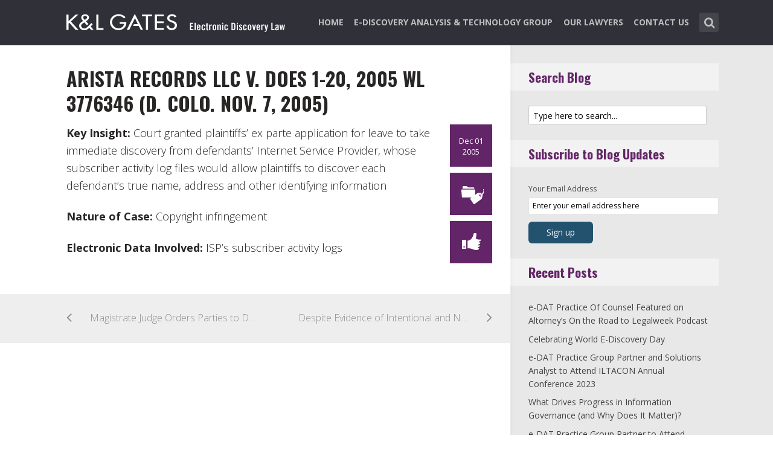

--- FILE ---
content_type: text/html; charset=UTF-8
request_url: https://www.ediscoverylaw.com/2005/12/01/arista-records-llc-v-does-1-20-2005-wl-3776346-d-colo-nov-7-2005/
body_size: 13522
content:
<!DOCTYPE html>
<html lang="en-US" class="no-js no-svg">

<head>
	<meta charset="UTF-8">
	<meta name="viewport" content="width=device-width, initial-scale=1, maximum-scale=1">
	<link rel="profile" href="https://gmpg.org/xfn/11">
	<title>Arista Records LLC v. Does 1-20, 2005 WL 3776346 (D. Colo. Nov. 7, 2005) &#8211; Electronic Discovery Law</title>
<meta name='robots' content='max-image-preview:large' />
<link rel='dns-prefetch' href='//fonts.googleapis.com' />
<link rel="alternate" type="application/rss+xml" title="Electronic Discovery Law &raquo; Feed" href="https://www.ediscoverylaw.com/feed/" />
<link rel="alternate" type="application/rss+xml" title="Electronic Discovery Law &raquo; Comments Feed" href="https://www.ediscoverylaw.com/comments/feed/" />
<link rel="alternate" type="application/rss+xml" title="Electronic Discovery Law &raquo; Arista Records LLC v. Does 1-20, 2005 WL 3776346 (D. Colo. Nov. 7, 2005) Comments Feed" href="https://www.ediscoverylaw.com/2005/12/01/arista-records-llc-v-does-1-20-2005-wl-3776346-d-colo-nov-7-2005/feed/" />
<script type="text/javascript">
window._wpemojiSettings = {"baseUrl":"https:\/\/s.w.org\/images\/core\/emoji\/14.0.0\/72x72\/","ext":".png","svgUrl":"https:\/\/s.w.org\/images\/core\/emoji\/14.0.0\/svg\/","svgExt":".svg","source":{"concatemoji":"https:\/\/www.ediscoverylaw.com\/wp-includes\/js\/wp-emoji-release.min.js?ver=6.1.1"}};
/*! This file is auto-generated */
!function(e,a,t){var n,r,o,i=a.createElement("canvas"),p=i.getContext&&i.getContext("2d");function s(e,t){var a=String.fromCharCode,e=(p.clearRect(0,0,i.width,i.height),p.fillText(a.apply(this,e),0,0),i.toDataURL());return p.clearRect(0,0,i.width,i.height),p.fillText(a.apply(this,t),0,0),e===i.toDataURL()}function c(e){var t=a.createElement("script");t.src=e,t.defer=t.type="text/javascript",a.getElementsByTagName("head")[0].appendChild(t)}for(o=Array("flag","emoji"),t.supports={everything:!0,everythingExceptFlag:!0},r=0;r<o.length;r++)t.supports[o[r]]=function(e){if(p&&p.fillText)switch(p.textBaseline="top",p.font="600 32px Arial",e){case"flag":return s([127987,65039,8205,9895,65039],[127987,65039,8203,9895,65039])?!1:!s([55356,56826,55356,56819],[55356,56826,8203,55356,56819])&&!s([55356,57332,56128,56423,56128,56418,56128,56421,56128,56430,56128,56423,56128,56447],[55356,57332,8203,56128,56423,8203,56128,56418,8203,56128,56421,8203,56128,56430,8203,56128,56423,8203,56128,56447]);case"emoji":return!s([129777,127995,8205,129778,127999],[129777,127995,8203,129778,127999])}return!1}(o[r]),t.supports.everything=t.supports.everything&&t.supports[o[r]],"flag"!==o[r]&&(t.supports.everythingExceptFlag=t.supports.everythingExceptFlag&&t.supports[o[r]]);t.supports.everythingExceptFlag=t.supports.everythingExceptFlag&&!t.supports.flag,t.DOMReady=!1,t.readyCallback=function(){t.DOMReady=!0},t.supports.everything||(n=function(){t.readyCallback()},a.addEventListener?(a.addEventListener("DOMContentLoaded",n,!1),e.addEventListener("load",n,!1)):(e.attachEvent("onload",n),a.attachEvent("onreadystatechange",function(){"complete"===a.readyState&&t.readyCallback()})),(e=t.source||{}).concatemoji?c(e.concatemoji):e.wpemoji&&e.twemoji&&(c(e.twemoji),c(e.wpemoji)))}(window,document,window._wpemojiSettings);
</script>
<style type="text/css">
img.wp-smiley,
img.emoji {
	display: inline !important;
	border: none !important;
	box-shadow: none !important;
	height: 1em !important;
	width: 1em !important;
	margin: 0 0.07em !important;
	vertical-align: -0.1em !important;
	background: none !important;
	padding: 0 !important;
}
</style>
	<link rel='stylesheet' id='wp-block-library-css' href='https://www.ediscoverylaw.com/wp-includes/css/dist/block-library/style.min.css?ver=6.1.1' type='text/css' media='all' />
<link rel='stylesheet' id='classic-theme-styles-css' href='https://www.ediscoverylaw.com/wp-includes/css/classic-themes.min.css?ver=1' type='text/css' media='all' />
<style id='global-styles-inline-css' type='text/css'>
body{--wp--preset--color--black: #000000;--wp--preset--color--cyan-bluish-gray: #abb8c3;--wp--preset--color--white: #ffffff;--wp--preset--color--pale-pink: #f78da7;--wp--preset--color--vivid-red: #cf2e2e;--wp--preset--color--luminous-vivid-orange: #ff6900;--wp--preset--color--luminous-vivid-amber: #fcb900;--wp--preset--color--light-green-cyan: #7bdcb5;--wp--preset--color--vivid-green-cyan: #00d084;--wp--preset--color--pale-cyan-blue: #8ed1fc;--wp--preset--color--vivid-cyan-blue: #0693e3;--wp--preset--color--vivid-purple: #9b51e0;--wp--preset--gradient--vivid-cyan-blue-to-vivid-purple: linear-gradient(135deg,rgba(6,147,227,1) 0%,rgb(155,81,224) 100%);--wp--preset--gradient--light-green-cyan-to-vivid-green-cyan: linear-gradient(135deg,rgb(122,220,180) 0%,rgb(0,208,130) 100%);--wp--preset--gradient--luminous-vivid-amber-to-luminous-vivid-orange: linear-gradient(135deg,rgba(252,185,0,1) 0%,rgba(255,105,0,1) 100%);--wp--preset--gradient--luminous-vivid-orange-to-vivid-red: linear-gradient(135deg,rgba(255,105,0,1) 0%,rgb(207,46,46) 100%);--wp--preset--gradient--very-light-gray-to-cyan-bluish-gray: linear-gradient(135deg,rgb(238,238,238) 0%,rgb(169,184,195) 100%);--wp--preset--gradient--cool-to-warm-spectrum: linear-gradient(135deg,rgb(74,234,220) 0%,rgb(151,120,209) 20%,rgb(207,42,186) 40%,rgb(238,44,130) 60%,rgb(251,105,98) 80%,rgb(254,248,76) 100%);--wp--preset--gradient--blush-light-purple: linear-gradient(135deg,rgb(255,206,236) 0%,rgb(152,150,240) 100%);--wp--preset--gradient--blush-bordeaux: linear-gradient(135deg,rgb(254,205,165) 0%,rgb(254,45,45) 50%,rgb(107,0,62) 100%);--wp--preset--gradient--luminous-dusk: linear-gradient(135deg,rgb(255,203,112) 0%,rgb(199,81,192) 50%,rgb(65,88,208) 100%);--wp--preset--gradient--pale-ocean: linear-gradient(135deg,rgb(255,245,203) 0%,rgb(182,227,212) 50%,rgb(51,167,181) 100%);--wp--preset--gradient--electric-grass: linear-gradient(135deg,rgb(202,248,128) 0%,rgb(113,206,126) 100%);--wp--preset--gradient--midnight: linear-gradient(135deg,rgb(2,3,129) 0%,rgb(40,116,252) 100%);--wp--preset--duotone--dark-grayscale: url('#wp-duotone-dark-grayscale');--wp--preset--duotone--grayscale: url('#wp-duotone-grayscale');--wp--preset--duotone--purple-yellow: url('#wp-duotone-purple-yellow');--wp--preset--duotone--blue-red: url('#wp-duotone-blue-red');--wp--preset--duotone--midnight: url('#wp-duotone-midnight');--wp--preset--duotone--magenta-yellow: url('#wp-duotone-magenta-yellow');--wp--preset--duotone--purple-green: url('#wp-duotone-purple-green');--wp--preset--duotone--blue-orange: url('#wp-duotone-blue-orange');--wp--preset--font-size--small: 13px;--wp--preset--font-size--medium: 20px;--wp--preset--font-size--large: 36px;--wp--preset--font-size--x-large: 42px;--wp--preset--spacing--20: 0.44rem;--wp--preset--spacing--30: 0.67rem;--wp--preset--spacing--40: 1rem;--wp--preset--spacing--50: 1.5rem;--wp--preset--spacing--60: 2.25rem;--wp--preset--spacing--70: 3.38rem;--wp--preset--spacing--80: 5.06rem;}:where(.is-layout-flex){gap: 0.5em;}body .is-layout-flow > .alignleft{float: left;margin-inline-start: 0;margin-inline-end: 2em;}body .is-layout-flow > .alignright{float: right;margin-inline-start: 2em;margin-inline-end: 0;}body .is-layout-flow > .aligncenter{margin-left: auto !important;margin-right: auto !important;}body .is-layout-constrained > .alignleft{float: left;margin-inline-start: 0;margin-inline-end: 2em;}body .is-layout-constrained > .alignright{float: right;margin-inline-start: 2em;margin-inline-end: 0;}body .is-layout-constrained > .aligncenter{margin-left: auto !important;margin-right: auto !important;}body .is-layout-constrained > :where(:not(.alignleft):not(.alignright):not(.alignfull)){max-width: var(--wp--style--global--content-size);margin-left: auto !important;margin-right: auto !important;}body .is-layout-constrained > .alignwide{max-width: var(--wp--style--global--wide-size);}body .is-layout-flex{display: flex;}body .is-layout-flex{flex-wrap: wrap;align-items: center;}body .is-layout-flex > *{margin: 0;}:where(.wp-block-columns.is-layout-flex){gap: 2em;}.has-black-color{color: var(--wp--preset--color--black) !important;}.has-cyan-bluish-gray-color{color: var(--wp--preset--color--cyan-bluish-gray) !important;}.has-white-color{color: var(--wp--preset--color--white) !important;}.has-pale-pink-color{color: var(--wp--preset--color--pale-pink) !important;}.has-vivid-red-color{color: var(--wp--preset--color--vivid-red) !important;}.has-luminous-vivid-orange-color{color: var(--wp--preset--color--luminous-vivid-orange) !important;}.has-luminous-vivid-amber-color{color: var(--wp--preset--color--luminous-vivid-amber) !important;}.has-light-green-cyan-color{color: var(--wp--preset--color--light-green-cyan) !important;}.has-vivid-green-cyan-color{color: var(--wp--preset--color--vivid-green-cyan) !important;}.has-pale-cyan-blue-color{color: var(--wp--preset--color--pale-cyan-blue) !important;}.has-vivid-cyan-blue-color{color: var(--wp--preset--color--vivid-cyan-blue) !important;}.has-vivid-purple-color{color: var(--wp--preset--color--vivid-purple) !important;}.has-black-background-color{background-color: var(--wp--preset--color--black) !important;}.has-cyan-bluish-gray-background-color{background-color: var(--wp--preset--color--cyan-bluish-gray) !important;}.has-white-background-color{background-color: var(--wp--preset--color--white) !important;}.has-pale-pink-background-color{background-color: var(--wp--preset--color--pale-pink) !important;}.has-vivid-red-background-color{background-color: var(--wp--preset--color--vivid-red) !important;}.has-luminous-vivid-orange-background-color{background-color: var(--wp--preset--color--luminous-vivid-orange) !important;}.has-luminous-vivid-amber-background-color{background-color: var(--wp--preset--color--luminous-vivid-amber) !important;}.has-light-green-cyan-background-color{background-color: var(--wp--preset--color--light-green-cyan) !important;}.has-vivid-green-cyan-background-color{background-color: var(--wp--preset--color--vivid-green-cyan) !important;}.has-pale-cyan-blue-background-color{background-color: var(--wp--preset--color--pale-cyan-blue) !important;}.has-vivid-cyan-blue-background-color{background-color: var(--wp--preset--color--vivid-cyan-blue) !important;}.has-vivid-purple-background-color{background-color: var(--wp--preset--color--vivid-purple) !important;}.has-black-border-color{border-color: var(--wp--preset--color--black) !important;}.has-cyan-bluish-gray-border-color{border-color: var(--wp--preset--color--cyan-bluish-gray) !important;}.has-white-border-color{border-color: var(--wp--preset--color--white) !important;}.has-pale-pink-border-color{border-color: var(--wp--preset--color--pale-pink) !important;}.has-vivid-red-border-color{border-color: var(--wp--preset--color--vivid-red) !important;}.has-luminous-vivid-orange-border-color{border-color: var(--wp--preset--color--luminous-vivid-orange) !important;}.has-luminous-vivid-amber-border-color{border-color: var(--wp--preset--color--luminous-vivid-amber) !important;}.has-light-green-cyan-border-color{border-color: var(--wp--preset--color--light-green-cyan) !important;}.has-vivid-green-cyan-border-color{border-color: var(--wp--preset--color--vivid-green-cyan) !important;}.has-pale-cyan-blue-border-color{border-color: var(--wp--preset--color--pale-cyan-blue) !important;}.has-vivid-cyan-blue-border-color{border-color: var(--wp--preset--color--vivid-cyan-blue) !important;}.has-vivid-purple-border-color{border-color: var(--wp--preset--color--vivid-purple) !important;}.has-vivid-cyan-blue-to-vivid-purple-gradient-background{background: var(--wp--preset--gradient--vivid-cyan-blue-to-vivid-purple) !important;}.has-light-green-cyan-to-vivid-green-cyan-gradient-background{background: var(--wp--preset--gradient--light-green-cyan-to-vivid-green-cyan) !important;}.has-luminous-vivid-amber-to-luminous-vivid-orange-gradient-background{background: var(--wp--preset--gradient--luminous-vivid-amber-to-luminous-vivid-orange) !important;}.has-luminous-vivid-orange-to-vivid-red-gradient-background{background: var(--wp--preset--gradient--luminous-vivid-orange-to-vivid-red) !important;}.has-very-light-gray-to-cyan-bluish-gray-gradient-background{background: var(--wp--preset--gradient--very-light-gray-to-cyan-bluish-gray) !important;}.has-cool-to-warm-spectrum-gradient-background{background: var(--wp--preset--gradient--cool-to-warm-spectrum) !important;}.has-blush-light-purple-gradient-background{background: var(--wp--preset--gradient--blush-light-purple) !important;}.has-blush-bordeaux-gradient-background{background: var(--wp--preset--gradient--blush-bordeaux) !important;}.has-luminous-dusk-gradient-background{background: var(--wp--preset--gradient--luminous-dusk) !important;}.has-pale-ocean-gradient-background{background: var(--wp--preset--gradient--pale-ocean) !important;}.has-electric-grass-gradient-background{background: var(--wp--preset--gradient--electric-grass) !important;}.has-midnight-gradient-background{background: var(--wp--preset--gradient--midnight) !important;}.has-small-font-size{font-size: var(--wp--preset--font-size--small) !important;}.has-medium-font-size{font-size: var(--wp--preset--font-size--medium) !important;}.has-large-font-size{font-size: var(--wp--preset--font-size--large) !important;}.has-x-large-font-size{font-size: var(--wp--preset--font-size--x-large) !important;}
.wp-block-navigation a:where(:not(.wp-element-button)){color: inherit;}
:where(.wp-block-columns.is-layout-flex){gap: 2em;}
.wp-block-pullquote{font-size: 1.5em;line-height: 1.6;}
</style>
<link rel='stylesheet' id='redux-extendify-styles-css' href='/wp-content/plugins/redux-framework/redux-core/assets/css/extendify-utilities.css?ver=4.4.0' type='text/css' media='all' />
<link rel='stylesheet' id='mks_shortcodes_fntawsm_css-css' href='/wp-content/plugins/meks-flexible-shortcodes/css/font-awesome/css/font-awesome.min.css?ver=1.3.5' type='text/css' media='screen' />
<link rel='stylesheet' id='mks_shortcodes_simple_line_icons-css' href='/wp-content/plugins/meks-flexible-shortcodes/css/simple-line/simple-line-icons.css?ver=1.3.5' type='text/css' media='screen' />
<link rel='stylesheet' id='mks_shortcodes_css-css' href='/wp-content/plugins/meks-flexible-shortcodes/css/style.css?ver=1.3.5' type='text/css' media='screen' />
<link rel='stylesheet' id='shl-font-0-css' href='https://fonts.googleapis.com/css?family=Oswald%3A400%2C700%2C300&#038;ver=6.1.1' type='text/css' media='all' />
<link rel='stylesheet' id='shl-font-1-css' href='https://fonts.googleapis.com/css?family=Open+Sans%3A300italic%2C400italic%2C700italic%2C800italic%2C400%2C300%2C600%2C700%2C800&#038;subset=latin%2Ccyrillic-ext%2Cgreek-ext%2Cgreek%2Clatin-ext%2Ccyrillic%2Cvietnamese&#038;ver=6.1.1' type='text/css' media='all' />
<link rel='stylesheet' id='shl_style-css' href='/wp-content/themes/seashell/style.css?ver=1.9.2' type='text/css' media='all' />
<style id='shl_style-inline-css' type='text/css'>
.admin-bar.shl_fixed .header{top: 32;}body,.data-content h3,#cancel-comment-reply-link,.mks_author_widget h3{font-family: 'Open Sans', sans-serif;font-weight: 300;}.nav-menu li a{font-family: 'Open Sans', sans-serif;font-weight: 700;}h1,h2,h3,h4,h5,h6,.link-title,.format-quote blockquote p,.site-title,.wp-block-cover .wp-block-cover-image-text, .wp-block-cover .wp-block-cover-text, .wp-block-cover h2, .wp-block-cover-image .wp-block-cover-image-text, .wp-block-cover-image .wp-block-cover-text, .wp-block-cover-image h2{font-family: 'Oswald', serif;font-weight: 600;}.main-content-wrapper{box-shadow: 730px 0 0 #e8e8e8, 920px 0 0 #e8e8e8;}.widget,.widget a{color: #454343; }#header .nav-menu li.current-menu-item > a,#header .nav-menu li.current_page_item > a{box-shadow:0 -2px 0 #23526e;}#header .nav-menu ul.sub-menu li.current-menu-item a,#header .nav-menu ul.sub-menu li.current_page_item > a{box-shadow: -4px 0px 0 -1px #23526e;}#header #shl_header_nav.responsive li.current-menu-item > a,#header #shl_header_nav.responsive li.current_page_item > a{box-shadow: -4px 0px 0 -1px #23526e;}.entry-content-wrapper blockquote,blockquote{border-color: #23526e; }a,#content .entry-title a:hover,.colored-text,.copy-area a{color: #23526e;}.shl_author_link{background:#23526e;}.header{background: #2f3038;min-height: 75px;}#header.header-fixed.header,#header.header-fixed.header #navigation{background: rgba(47,48,56,0.9);}.shl_fixed #wrap{margin-top:75px;}.sub-menu{background: #474850;}.sub-menu:after{border-bottom-color: #474850;}.sub-menu ul.sub-menu{background: #2f3038;}.sub-menu ul.sub-menu:after{border-right-color: #2f3038;}.logo-wrapper{top: 13px;left: 0px;}.shl-site-description {color: #BDBDBD;}#shl_header_nav{margin: 22px 0;}.shl-search-wrapper,.chooser{margin-top: 21px;}#shl-searh-form{top: 21px;}#navigation a,.site-description,.shl-search-form input,.box-nav i,.submenu_box i{color: #BDBDBD;}.site-title a,.nav-menu > li > a:hover,#navigation a:hover,#navigation .current-menu-item > a,#navigation .current_page_item > a,.shl-search-form input:focus,.box-nav i:hover,.submenu_box i:hover{color: #ffffff;}.subheader_box_color{background:#23526e;}.shl_category_link:hover{background:rgba(35,82,110,0.5);}.meta-wrapper .meta-inner,.scroll-post,.read-more,.more-link,.button,#submit,.mejs-container .mejs-controls .mejs-button button,.mejs-container.mejs-container .mejs-controlsdiv,.mejs-container.mejs-container .mejs-controls .mejs-time,.mejs-container .mejs-controls .mejs-volume-button .mejs-volume-slider .mejs-volume-total,.mejs-container .mejs-controls .mejs-volume-button .mejs-volume-slider,.mejs-container.mejs-container .mejs-controls div,.mejs-container.mejs-container .mejs-controls a.mejs-horizontal-volume-slider,.wpcf7-submit,.mks_author_link,.mks_themeforest_widget .more,.wp-caption,.jetpack_subscription_widget input[type="submit"],.wp-block-button__link,.wp-block-search .wp-block-search__button,body div.wpforms-container-full .wpforms-form input[type=submit], body div.wpforms-container-full .wpforms-form button[type=submit], body div.wpforms-container-full .wpforms-form .wpforms-page-button {background:#23526e;}.widget-title{color:#23526e;}::selection {background: #23526e;}::-moz-selection {background: #23526e;}.format-video .mejs-container.mejs-container .mejs-controls,.post-format-content{background: rgba(35,82,110,0.5); }.format-meta, #footer .format-meta{background: rgba(35,82,110,0.5); }.no-image .format-meta,.widget_tag_cloud a,#sidebar .widget_categories a:hover span,#footer .widget_categories a:hover span{background:#23526e;}.entry-content-wrapper{text-align:left;}.footer-wrapper{background-color: #1f1e20;}.copy-area{background-color: rgba(31,30,32,0.8); }.footer-wrapper,.copy-area,.footer-wrapper .widget-title,.footer-wrapper .widget,.footer-wrapper .widget a{color: #bbbbbb;}.entry-content-wrapper pre,.entry-content-wrapper code {border-left: 5px solid #23526e;}.meta-tooltip,#content .meta-wrapper > div:hover .meta-inner,#content .entry-content-wrapper .read-more:hover, .more-link:hover, .button:hover, #submit:hover, .wpcf7-submit:hover, .widget .mks_author_link:hover, .mks_themeforest_widget .more:hover, .shl_author_link:hover, .widget_tag_cloud a:hover, .jetpack_subscription_widget input[type="submit"]:hover,.wp-block-button__link:hover,.wp-block-search .wp-block-search__button:hover,body div.wpforms-container-full .wpforms-form input[type=submit]:hover, body div.wpforms-container-full .wpforms-form button[type=submit]:hover, body div.wpforms-container-full .wpforms-form .wpforms-page-button:hover,body div.wpforms-container-full .wpforms-form input[type=submit]:focus, body div.wpforms-container-full .wpforms-form button[type=submit]:focus, body div.wpforms-container-full .wpforms-form .wpforms-page-button:focus {background-color: #23526e !important;}.meta-tooltip:after{border-right-color: #23526e;}.wp-block-search .wp-block-search__button{color: #FFF;}@media only screen and (min-width: 300px) and (max-width: 767px) {.format-meta, #footer .format-meta{background: #23526e; }}@media only screen and (min-width:768px) and (max-width:1190px) {.main-content-wrapper {box-shadow: 555px 0 0 #e8e8e8,920px 0 0 #e8e8e8;}}@media only screen and (min-width:480px) and (max-width:959px) {.main-content-wrapper{box-shadow: none;}}@media only screen and (max-width: 959px) and (min-width: 480px){.sidebar-wrapper {background: #e8e8e8;box-shadow: 590px 0 0 #e8e8e8,-590px 0 0 #e8e8e8; }}@media only screen and (max-width: 767px) and (min-width: 480px){.sidebar-wrapper { box-shadow: 420px 0 0 #e8e8e8, -420px 0 0 #e8e8e8; }}@media only screen and (max-width: 479px) and (min-width: 300px){.sidebar-wrapper {background: #e8e8e8;box-shadow: 290px 0 0 #e8e8e8,-290px 0 0 #e8e8e8;}}.site-title{text-transform: uppercase;}.nav-menu li a{text-transform: uppercase;}.entry-title{text-transform: uppercase;}.has-small-font-size{ font-size: 13px;}.has-large-font-size{ font-size: 20px;}.has-huge-font-size{ font-size: 24px;}@media(min-width: 768px){.has-small-font-size{ font-size: 15px;}.has-normal-font-size{ font-size: 18px;}.has-large-font-size{ font-size: 24px;}.has-huge-font-size{ font-size: 29px;}}.has-shl-acc-background-color{ background-color: #23526e;}.has-shl-acc-color{ color: #23526e;}.has-shl-sid-bg-background-color{ background-color: #e8e8e8;}.has-shl-sid-bg-color{ color: #e8e8e8;}#post-6993 .meta-wrapper .meta-inner,#scroll-post-6993,#post-6993 .read-more,#post-6993 .more-link {background: #622567;}#post-6993 a,#post-6993 .entry-content-wrapper a,#post-6993 .entry-title a:hover,#post-6993 .colored-text{color: #622567;}#post-6993 .meta-author > img{border-color: #622567;}#post-author-6993 .shl_author_link,#post-6993 .no-image .format-meta,#post-6993 .mejs-container .mejs-controls .mejs-button button,#post-6993 .mejs-container.mejs-container .mejs-controlsdiv,#post-6993 .mejs-container.mejs-container .mejs-controls .mejs-time,#post-6993 .mejs-container .mejs-controls .mejs-volume-button .mejs-volume-slider .mejs-volume-total,#post-6993 .mejs-container .mejs-controls .mejs-volume-button .mejs-volume-slider,#post-6993 .mejs-container.mejs-container .mejs-controls div,#post-6993 .mejs-container.mejs-container .mejs-controls a.mejs-horizontal-volume-slider,#post-6993 .wp-block-search .wp-block-search__button{background: #622567;}#post-6993 .format-meta{background: rgba(98,37,103,0.5); }#post-6993 .wp-caption{background: #622567;}#post-6993 .entry-content-wrapper pre,#post-6993 .entry-content-wrapper code{border-left:5px solid #622567;}@media only screen and (min-width: 300px) and (max-width: 767px) {#post-6993 .format-meta{background: #622567;}}#sidebar .widget-title,#post-comments-6993 .comment-meta-data a,#post-comments-6993 #comment-form a{color: #622567;}#post-comments-6993 .button,#post-comments-6993 #submit,#sidebar .widget_tag_cloud a,#sidebar .mks_author_link,#sidebar .mks_themeforest_widget .more,#sidebar .widget_categories a:hover span,#sidebar .jetpack_subscription_widget input[type="submit"],.wp-block-search .wp-block-search__button{background: #622567;}#sidebar blockquote{border-color:#622567;}#header .nav-menu li.current-menu-item > a,#header .nav-menu li.current_page_item > a{box-shadow:0 -2px 0 #622567;}#header #shl_header_nav.responsive li.current-menu-item > a,#header #shl_header_nav.responsive li.current_page_item > a{box-shadow: -4px 0px 0 -1px #622567;}#post-6993 .wp-caption{background: #622567;}.postid-6993 #header .nav-menu ul.sub-menu li.current-menu-item a, .postid-6993 .nav-menu ul.sub-menu li.current_page_item > a{box-shadow: -4px 0px 0 -1px #622567;}.format-meta{background: rgba(98,37,103,0.5); }::selection {background: #622567;}::-moz-selection {background: #622567;}
</style>
<link rel='stylesheet' id='shl_responsive-css' href='/wp-content/themes/seashell/assets/css/responsive.css?ver=1.9.2' type='text/css' media='all' />
<link rel='stylesheet' id='meks-social-widget-css' href='/wp-content/plugins/meks-smart-social-widget/css/style.css?ver=1.6' type='text/css' media='all' />
<link rel='stylesheet' id='meks_ess-main-css' href='/wp-content/plugins/meks-easy-social-share/assets/css/main.css?ver=1.2.9' type='text/css' media='all' />
<script type='text/javascript' src='https://www.ediscoverylaw.com/wp-includes/js/jquery/jquery.min.js?ver=3.6.1' id='jquery-core-js'></script>
<script type='text/javascript' src='https://www.ediscoverylaw.com/wp-includes/js/jquery/jquery-migrate.min.js?ver=3.3.2' id='jquery-migrate-js'></script>
<link rel="https://api.w.org/" href="https://www.ediscoverylaw.com/wp-json/" /><link rel="alternate" type="application/json" href="https://www.ediscoverylaw.com/wp-json/wp/v2/posts/6993" /><link rel="EditURI" type="application/rsd+xml" title="RSD" href="https://www.ediscoverylaw.com/xmlrpc.php?rsd" />
<link rel="wlwmanifest" type="application/wlwmanifest+xml" href="https://www.ediscoverylaw.com/wp-includes/wlwmanifest.xml" />
<meta name="generator" content="WordPress 6.1.1" />
<link rel="canonical" href="https://www.ediscoverylaw.com/2005/12/01/arista-records-llc-v-does-1-20-2005-wl-3776346-d-colo-nov-7-2005/" />
<link rel='shortlink' href='https://www.ediscoverylaw.com/?p=6993' />
<link rel="alternate" type="application/json+oembed" href="https://www.ediscoverylaw.com/wp-json/oembed/1.0/embed?url=https%3A%2F%2Fwww.ediscoverylaw.com%2F2005%2F12%2F01%2Farista-records-llc-v-does-1-20-2005-wl-3776346-d-colo-nov-7-2005%2F" />
<link rel="alternate" type="text/xml+oembed" href="https://www.ediscoverylaw.com/wp-json/oembed/1.0/embed?url=https%3A%2F%2Fwww.ediscoverylaw.com%2F2005%2F12%2F01%2Farista-records-llc-v-does-1-20-2005-wl-3776346-d-colo-nov-7-2005%2F&#038;format=xml" />
<meta name="generator" content="Redux 4.4.0" /><script>
  (function(i,s,o,g,r,a,m){i['GoogleAnalyticsObject']=r;i[r]=i[r]||function(){
  (i[r].q=i[r].q||[]).push(arguments)},i[r].l=1*new Date();a=s.createElement(o),
  m=s.getElementsByTagName(o)[0];a.async=1;a.src=g;m.parentNode.insertBefore(a,m)
  })(window,document,'script','//www.google-analytics.com/analytics.js','ga');

  ga('create', 'UA-62837412-2', 'auto');
  ga('send', 'pageview');

</script><link rel="icon" href="/wp-content/uploads/2023/03/klg_blog-favicon_AppleTouch_Metro_FNL.png" sizes="32x32" />
<link rel="icon" href="/wp-content/uploads/2023/03/klg_blog-favicon_AppleTouch_Metro_FNL.png" sizes="192x192" />
<link rel="apple-touch-icon" href="/wp-content/uploads/2023/03/klg_blog-favicon_AppleTouch_Metro_FNL.png" />
<meta name="msapplication-TileImage" content="/wp-content/uploads/2023/03/klg_blog-favicon_AppleTouch_Metro_FNL.png" />
		<style type="text/css" id="wp-custom-css">
			/* ----- START Mobile Logo Sizing Fix ----- */
/* The double swirly brackets are meant to be there, do not remove. */

@media only screen and (max-width: 767px) and (min-width: 480px) {
#header {
    padding: 0 1em;
}}

@media only screen and (max-width: 782px) {
div.logo-wrapper h1.site-title a img {
  max-width: 84%;
  padding: .25em 0 0 0;
}}

/* ----- END Mobile Logo Sizing Fix ----- */


/* Changes Oswald font to a basic sans-serif on IE */
h1,h2,h3,h4,h5,h6,.link-title,.format-quote blockquote p,.site-title {
  font-family: 'Oswald', sans-serif !important
}

/* Changes the size of the post title */
.entry-title {
  font-size: 2em;
  letter-spacing: 0em;
}

/* Changes the link color of the meta-tool tips */
.meta-tooltip a {
  color: #E5EEF2 !important
}

/* Adds the same amount of padding to the top of the main content area as there is on the sidebar and scroll-links */
.main-content-wrapper {
  padding-top: 28px;
}

/* Changes links to bolder */
.entry-content a {
  font-weight: 600;
}



/* Changes subscribe widget "Your email address" font size
and input styling */
.widget_mc4wp_widget label {
  font-size: 1em !important;
}
.widget_mc4wp_widget .mc4wp_input {
  color: #010101 !important;
  font-size: 1em;
  border: 1px solid #ccc;
}


/* Changes the subscribe widget button color */
.widget_mc4wp_widget input.button {
  background-color: #454343;
}
.widget_mc4wp_widget input.button:hover {
  background-color: #6F6F6F !important;
}

/* Changes the font weight for the sidebar and meta text. Past comments have been made that the Hub font is too thin, so we bumped this up for these sections since the type is smaller and set on a background color */
.sidebar-wrapper,
.meta-wrapper {
  font-weight: 400;
}

/* Changes the meta tooltips to have bolder headers and thinner links. Also updates the spacing of the titles to make it a bit less spacey */
.meta-tooltip .meta-title {
  font-weight: 600;
  margin-bottom: 2px;
  margin-top: 10px;
}
.meta-tooltip .meta-title:first-of-type {
  margin-top: 0;
}
.meta-tooltip a {
  font-weight: 400;
}

/* Reduces the negative letter-spacing of the page titles */
h2 {
  letter-spacing: -.01em !important;
}

/* List edits */
.entry-content-wrapper ul,
.entry-content-wrapper ol {
  list-style-position: outside !important;
  margin-left: 2.5em;
}
.entry-content-wrapper ul li,
.entry-content-wrapper ol li {
  margin: 13px 0 0 0;
}

.widget ul li {
  margin-bottom: 0.6em;
}

/* Changes color bar over the current menu item in the main navigation. The previous color comes from the default accent color and while it works on the sidebar, I think it’s not noticeable enough on the top. I made this the light blue instead.*/
#header .nav-menu li.current-menu-item > a, 
#header .nav-menu li.current_page_item > a {
  box-shadow: 0 -2px 0 #0094B3 !important;
}

/* Updated the page title font size to fit longer titles.  */
h1 {
  font-size: 3.2em;
}

/* Changes link colors in the copy area */
.copy-area a, .copy-area a:hover { color: #bbbbbb;}
		</style>
		</head>


<body class="post-template-default single single-post postid-6993 single-format-standard wp-embed-responsive shl_fixed seashell-v_1_9_2">

<!-- BEGIN HEADER -->
<header id="header" class="header">
	
	<div class="row">
		
		<div class="logo-wrapper columns">
			
									
						
				<span class="site-title has-logo">
					<a href="https://www.ediscoverylaw.com/" title="Electronic Discovery Law" rel="home"><img src="/wp-content/uploads/2016/12/14210_E-DAT_Blog_SiteLogo1.png" data-retina="/wp-content/uploads/2016/12/14210_E-DAT_Blog_SiteLogo_retina1.png" alt="" /></a>
				</span>
				
				

				

		</div>
		
		<nav id="navigation" class="navigation-wrapper columns">

							<div class="shl-search-wrapper">

					<div class="shl-search-button">
		                <a href="#" class="shl-search-action"><i class="fa fa-search fa-lg"></i></a>
		      		</div>

					<div id="shl-searh-form" class="shl-search-form columns">				
						<form class="search_header" action="https://www.ediscoverylaw.com/" method="get">
	<input name="s" class="search_input" size="20" type="text" value="Type here to search..." onfocus="(this.value == 'Type here to search...') && (this.value = '')" onblur="(this.value == '') && (this.value = 'Type here to search...')" placeholder="Type here to search..." />
</form>				
					</div>

				</div>
						
			<div class="chooser"><a href="#" title="mobile-btn"><i class="fa fa-bars"></i></a></div>
			<ul id="shl_header_nav" class="nav-menu"><li id="menu-item-12460" class="menu-item menu-item-type-post_type menu-item-object-page menu-item-home menu-item-12460"><a href="https://www.ediscoverylaw.com/">Home</a></li>
<li id="menu-item-12455" class="menu-item menu-item-type-custom menu-item-object-custom menu-item-12455"><a href="http://www.klgates.com/e-discovery-analysis-and-technology-e-dat-group-practices/">e-Discovery Analysis &#038; Technology Group</a></li>
<li id="menu-item-12462" class="menu-item menu-item-type-post_type menu-item-object-page menu-item-12462"><a href="https://www.ediscoverylaw.com/our-attorneys/">Our Lawyers</a></li>
<li id="menu-item-12461" class="menu-item menu-item-type-post_type menu-item-object-page menu-item-12461"><a href="https://www.ediscoverylaw.com/contact/">Contact Us</a></li>
</ul>	
		</nav>



	</div>
	
</header>
<!-- END HEADER -->

<section id="wrap">



<!-- BEGIN MAIN -->
<section id="main" class="main_bg">


<!-- BEGIN PRIMARY -->
<div id="primary" class="row primary-wrapper">

<!-- BEGIN CONTENT -->	
<section id="content" class="columns main-content-wrapper">


	<article id="post-6993" class="post-wrapper post-6993 post type-post status-publish format-standard hentry category-case-summaries tag-data-preservation">
	
	
	<div class="entry-content">

				<header class="entry-header">
			 				 		<h1 class="entry-title">Arista Records LLC v. Does 1-20, 2005 WL 3776346 (D. Colo. Nov. 7, 2005)</h1>
			 		
				</header>	

		 		
			
			
			
			
		<div class="columns entry-meta meta-fixed">
		<div class="meta-wrapper meta-square">
					<div class="meta-date">
<div class="meta-inner">
	<span class="date-meta updated">Dec 01 2005</span>
</div>
	<div class="meta-tooltip">
	  
  <span class="meta-title">Browse archives for</span>
	<a href="https://www.ediscoverylaw.com/2005/12/" title="View archive forDecember 2005">December</a> <a href="https://www.ediscoverylaw.com/2005/12/01/" title="View archive forDecember 01, 2005">01</a>, <a href="https://www.ediscoverylaw.com/2005/" title="View archive for2005">2005</a>	
	
	</div>
</div>					<div class="meta-cats">
<div class="meta-inner">
	<span class="shl-meta-ico ico-category"></span>
</div>
	<div class="meta-tooltip">
			<span class="meta-title">Posted in</span>
			<p><a href="https://www.ediscoverylaw.com/category/case-summaries/">Case Summaries</a></p>
					<span class="meta-title">Tagged with</span>
			<a href="https://www.ediscoverylaw.com/tag/data-preservation/" rel="tag">Data Preservation</a>			</div>
</div>					    <div class="meta-share">
        <div class="meta-inner">
            <span class="shl-meta-ico ico-share"></span>
        </div>
        <div class="meta-tooltip">
            <span class="meta-title">Share</span>
            <ul class="social-share-icons">
                <div class="meks_ess layout-4-1 square no-labels solid"><a href="#" class="meks_ess-item socicon-facebook" data-url="http://www.facebook.com/sharer/sharer.php?u=https%3A%2F%2Fwww.ediscoverylaw.com%2F2005%2F12%2F01%2Farista-records-llc-v-does-1-20-2005-wl-3776346-d-colo-nov-7-2005%2F&amp;t=Arista%20Records%20LLC%20v.%20Does%201-20%2C%202005%20WL%203776346%20%28D.%20Colo.%20Nov.%207%2C%202005%29"><span>Facebook</span></a><a href="#" class="meks_ess-item socicon-twitter" data-url="http://twitter.com/intent/tweet?url=https%3A%2F%2Fwww.ediscoverylaw.com%2F2005%2F12%2F01%2Farista-records-llc-v-does-1-20-2005-wl-3776346-d-colo-nov-7-2005%2F&amp;text=Arista%20Records%20LLC%20v.%20Does%201-20%2C%202005%20WL%203776346%20%28D.%20Colo.%20Nov.%207%2C%202005%29"><span>Twitter</span></a><a href="#" class="meks_ess-item socicon-linkedin" data-url="https://www.linkedin.com/cws/share?url=https%3A%2F%2Fwww.ediscoverylaw.com%2F2005%2F12%2F01%2Farista-records-llc-v-does-1-20-2005-wl-3776346-d-colo-nov-7-2005%2F"><span>LinkedIn</span></a></div>            
            </ul>
        </div>
    </div>
				</div>
	</div>
	
			
			
			<div class="entry-content-wrapper">
									<p><strong>Key Insight:</strong> Court granted plaintiffs&#8217; ex parte application for leave to take immediate discovery from defendants&#8217; Internet Service Provider, whose subscriber activity log files would allow plaintiffs to discover each defendant&#8217;s true name, address and other identifying information</p>
<p><strong>Nature of Case: </strong>Copyright infringement</p>
<p><strong>Electronic Data Involved: </strong>ISP&#8217;s subscriber activity logs</p>
						
			</div>			
		</div><!-- .entry-content -->
<div class="clearfixed"></div>	
</article><!-- #post -->	

			   			<nav id="post-nav" class="post-navigation">
		<div class="prev_next_nav">
		<div class="post_previous">
			<a href="https://www.ediscoverylaw.com/2005/11/30/magistrate-judge-orders-parties-to-develop-a-reasonable-electronic-discovery-plan-addressing-pre-and-post-production-privilege-review/" rel="prev"><span>Magistrate Judge Orders Parties to Develop a Reasonable Electronic Discovery Plan Addressing Pre-and Post-Production Privilege Review</span></a>		</div>
		
		<div class="post_next">
			<a href="https://www.ediscoverylaw.com/2005/12/06/despite-evidence-of-intentional-and-negligent-concealment-bankruptcy-court-dismisses-trustees-spoliation-of-evidence-counterclaims-because-no-injury-was-shown/" rel="next"><span>Despite Evidence of Intentional and Negligent Concealment, Bankruptcy Court Dismisses Trustee&#8217;s Spoliation of Evidence Counterclaims Because No Injury Was Shown</span></a>		</div>
	</div>
	
</nav> <!-- end navigation -->		 		 		
		
	

</section>
<!-- END CONTENT -->

<aside id="sidebar" class="columns sidebar-wrapper">
<div id="search-4" class="widget widget_search"><h4 class="widget-title">Search Blog</h4><form class="search_header" action="https://www.ediscoverylaw.com/" method="get">
	<input name="s" class="search_input" size="20" type="text" value="Type here to search..." onfocus="(this.value == 'Type here to search...') && (this.value = '')" onblur="(this.value == '') && (this.value = 'Type here to search...')" placeholder="Type here to search..." />
</form></div><div id="mc4wp_form_widget-3" class="widget widget_mc4wp_form_widget"><h4 class="widget-title">Subscribe to Blog Updates</h4><script>(function() {
	window.mc4wp = window.mc4wp || {
		listeners: [],
		forms: {
			on: function(evt, cb) {
				window.mc4wp.listeners.push(
					{
						event   : evt,
						callback: cb
					}
				);
			}
		}
	}
})();
</script><!-- Mailchimp for WordPress v4.9.3 - https://wordpress.org/plugins/mailchimp-for-wp/ --><form id="mc4wp-form-1" class="mc4wp-form mc4wp-form-12420" method="post" data-id="12420" data-name="" ><div class="mc4wp-form-fields"><label>Your Email Address</label>
	<input type="email" id="mc4wp_email" class="mc4wp_input" size="20" name="EMAIL" value="Enter your email address here" onfocus="(this.value == 'Enter your email address here') &amp;&amp; (this.value = '')" onblur="(this.value == '') &amp;&amp; (this.value = 'Enter your email address here')" placeholder="Enter your email address here" required />
<input type="submit" class="button" value="Sign up" />
</div><label style="display: none !important;">Leave this field empty if you're human: <input type="text" name="_mc4wp_honeypot" value="" tabindex="-1" autocomplete="off" /></label><input type="hidden" name="_mc4wp_timestamp" value="1768963035" /><input type="hidden" name="_mc4wp_form_id" value="12420" /><input type="hidden" name="_mc4wp_form_element_id" value="mc4wp-form-1" /><div class="mc4wp-response"></div></form><!-- / Mailchimp for WordPress Plugin --></div><div id="shl_posts_widget-2" class="widget shl_posts_widget"><h4 class="widget-title">Recent Posts</h4>		  
		<ul>			
			
					 	
		 		<li>
		 				<a href="https://www.ediscoverylaw.com/2024/02/08/e-dat-practice-of-counsel-featured-on-altorneys-on-the-road-to-legalweek-podcast/">e-DAT Practice Of Counsel Featured on Altorney&#8217;s On the Road to Legalweek Podcast</a>
			 			
		 		</li>
					 	
		 		<li>
		 				<a href="https://www.ediscoverylaw.com/2023/12/07/celebrating-world-ediscovery-day/">Celebrating World E-Discovery Day</a>
			 			
		 		</li>
					 	
		 		<li>
		 				<a href="https://www.ediscoverylaw.com/2023/08/17/e-dat-practice-group-partner-and-solutions-analyst-to-attend-iltacon-annual-conference-2023/">e-DAT Practice Group Partner and Solutions Analyst to Attend ILTACON Annual Conference 2023</a>
			 			
		 		</li>
					 	
		 		<li>
		 				<a href="https://www.ediscoverylaw.com/2023/08/04/what-drives-progress-in-information-governance-and-why-does-it-matter/">What Drives Progress in Information Governance (and Why Does It Matter)?</a>
			 			
		 		</li>
					 	
		 		<li>
		 				<a href="https://www.ediscoverylaw.com/2023/07/17/e-dat-practice-group-partner-to-attend-upcoming-aba-program-and-masters-conference-in-europe-on-e-discovery-and-data-privacy/">e-DAT Practice Group Partner to Attend Upcoming ABA Program and Master&#8217;s Conference in Europe on E-Discovery and Data Privacy</a>
			 			
		 		</li>
						 
		  </ul>
				
				
		</div><div id="archives-4" class="widget widget_archive"><h4 class="widget-title">Archives</h4>		<label class="screen-reader-text" for="archives-dropdown-4">Archives</label>
		<select id="archives-dropdown-4" name="archive-dropdown">
			
			<option value="">Select Month</option>
				<option value='https://www.ediscoverylaw.com/2024/02/'> February 2024 </option>
	<option value='https://www.ediscoverylaw.com/2023/12/'> December 2023 </option>
	<option value='https://www.ediscoverylaw.com/2023/08/'> August 2023 </option>
	<option value='https://www.ediscoverylaw.com/2023/07/'> July 2023 </option>
	<option value='https://www.ediscoverylaw.com/2023/05/'> May 2023 </option>
	<option value='https://www.ediscoverylaw.com/2023/04/'> April 2023 </option>
	<option value='https://www.ediscoverylaw.com/2023/03/'> March 2023 </option>
	<option value='https://www.ediscoverylaw.com/2023/02/'> February 2023 </option>
	<option value='https://www.ediscoverylaw.com/2023/01/'> January 2023 </option>
	<option value='https://www.ediscoverylaw.com/2022/12/'> December 2022 </option>
	<option value='https://www.ediscoverylaw.com/2022/11/'> November 2022 </option>
	<option value='https://www.ediscoverylaw.com/2022/10/'> October 2022 </option>
	<option value='https://www.ediscoverylaw.com/2022/09/'> September 2022 </option>
	<option value='https://www.ediscoverylaw.com/2022/08/'> August 2022 </option>
	<option value='https://www.ediscoverylaw.com/2022/06/'> June 2022 </option>
	<option value='https://www.ediscoverylaw.com/2022/05/'> May 2022 </option>
	<option value='https://www.ediscoverylaw.com/2022/03/'> March 2022 </option>
	<option value='https://www.ediscoverylaw.com/2022/02/'> February 2022 </option>
	<option value='https://www.ediscoverylaw.com/2022/01/'> January 2022 </option>
	<option value='https://www.ediscoverylaw.com/2021/12/'> December 2021 </option>
	<option value='https://www.ediscoverylaw.com/2021/11/'> November 2021 </option>
	<option value='https://www.ediscoverylaw.com/2021/10/'> October 2021 </option>
	<option value='https://www.ediscoverylaw.com/2021/09/'> September 2021 </option>
	<option value='https://www.ediscoverylaw.com/2021/08/'> August 2021 </option>
	<option value='https://www.ediscoverylaw.com/2021/07/'> July 2021 </option>
	<option value='https://www.ediscoverylaw.com/2021/06/'> June 2021 </option>
	<option value='https://www.ediscoverylaw.com/2021/05/'> May 2021 </option>
	<option value='https://www.ediscoverylaw.com/2021/04/'> April 2021 </option>
	<option value='https://www.ediscoverylaw.com/2021/03/'> March 2021 </option>
	<option value='https://www.ediscoverylaw.com/2021/02/'> February 2021 </option>
	<option value='https://www.ediscoverylaw.com/2021/01/'> January 2021 </option>
	<option value='https://www.ediscoverylaw.com/2020/12/'> December 2020 </option>
	<option value='https://www.ediscoverylaw.com/2020/11/'> November 2020 </option>
	<option value='https://www.ediscoverylaw.com/2020/10/'> October 2020 </option>
	<option value='https://www.ediscoverylaw.com/2020/09/'> September 2020 </option>
	<option value='https://www.ediscoverylaw.com/2020/08/'> August 2020 </option>
	<option value='https://www.ediscoverylaw.com/2020/07/'> July 2020 </option>
	<option value='https://www.ediscoverylaw.com/2020/06/'> June 2020 </option>
	<option value='https://www.ediscoverylaw.com/2020/05/'> May 2020 </option>
	<option value='https://www.ediscoverylaw.com/2020/04/'> April 2020 </option>
	<option value='https://www.ediscoverylaw.com/2020/03/'> March 2020 </option>
	<option value='https://www.ediscoverylaw.com/2020/02/'> February 2020 </option>
	<option value='https://www.ediscoverylaw.com/2020/01/'> January 2020 </option>
	<option value='https://www.ediscoverylaw.com/2019/12/'> December 2019 </option>
	<option value='https://www.ediscoverylaw.com/2019/11/'> November 2019 </option>
	<option value='https://www.ediscoverylaw.com/2019/10/'> October 2019 </option>
	<option value='https://www.ediscoverylaw.com/2019/09/'> September 2019 </option>
	<option value='https://www.ediscoverylaw.com/2019/08/'> August 2019 </option>
	<option value='https://www.ediscoverylaw.com/2019/07/'> July 2019 </option>
	<option value='https://www.ediscoverylaw.com/2019/06/'> June 2019 </option>
	<option value='https://www.ediscoverylaw.com/2019/05/'> May 2019 </option>
	<option value='https://www.ediscoverylaw.com/2019/04/'> April 2019 </option>
	<option value='https://www.ediscoverylaw.com/2019/03/'> March 2019 </option>
	<option value='https://www.ediscoverylaw.com/2019/02/'> February 2019 </option>
	<option value='https://www.ediscoverylaw.com/2019/01/'> January 2019 </option>
	<option value='https://www.ediscoverylaw.com/2018/12/'> December 2018 </option>
	<option value='https://www.ediscoverylaw.com/2018/11/'> November 2018 </option>
	<option value='https://www.ediscoverylaw.com/2018/10/'> October 2018 </option>
	<option value='https://www.ediscoverylaw.com/2018/09/'> September 2018 </option>
	<option value='https://www.ediscoverylaw.com/2018/08/'> August 2018 </option>
	<option value='https://www.ediscoverylaw.com/2018/07/'> July 2018 </option>
	<option value='https://www.ediscoverylaw.com/2018/06/'> June 2018 </option>
	<option value='https://www.ediscoverylaw.com/2018/05/'> May 2018 </option>
	<option value='https://www.ediscoverylaw.com/2018/04/'> April 2018 </option>
	<option value='https://www.ediscoverylaw.com/2018/03/'> March 2018 </option>
	<option value='https://www.ediscoverylaw.com/2018/02/'> February 2018 </option>
	<option value='https://www.ediscoverylaw.com/2018/01/'> January 2018 </option>
	<option value='https://www.ediscoverylaw.com/2017/12/'> December 2017 </option>
	<option value='https://www.ediscoverylaw.com/2017/11/'> November 2017 </option>
	<option value='https://www.ediscoverylaw.com/2017/10/'> October 2017 </option>
	<option value='https://www.ediscoverylaw.com/2017/09/'> September 2017 </option>
	<option value='https://www.ediscoverylaw.com/2017/08/'> August 2017 </option>
	<option value='https://www.ediscoverylaw.com/2017/07/'> July 2017 </option>
	<option value='https://www.ediscoverylaw.com/2017/06/'> June 2017 </option>
	<option value='https://www.ediscoverylaw.com/2017/05/'> May 2017 </option>
	<option value='https://www.ediscoverylaw.com/2017/04/'> April 2017 </option>
	<option value='https://www.ediscoverylaw.com/2017/03/'> March 2017 </option>
	<option value='https://www.ediscoverylaw.com/2017/02/'> February 2017 </option>
	<option value='https://www.ediscoverylaw.com/2017/01/'> January 2017 </option>
	<option value='https://www.ediscoverylaw.com/2016/12/'> December 2016 </option>
	<option value='https://www.ediscoverylaw.com/2016/11/'> November 2016 </option>
	<option value='https://www.ediscoverylaw.com/2016/10/'> October 2016 </option>
	<option value='https://www.ediscoverylaw.com/2016/09/'> September 2016 </option>
	<option value='https://www.ediscoverylaw.com/2016/08/'> August 2016 </option>
	<option value='https://www.ediscoverylaw.com/2016/07/'> July 2016 </option>
	<option value='https://www.ediscoverylaw.com/2016/06/'> June 2016 </option>
	<option value='https://www.ediscoverylaw.com/2016/05/'> May 2016 </option>
	<option value='https://www.ediscoverylaw.com/2016/04/'> April 2016 </option>
	<option value='https://www.ediscoverylaw.com/2016/03/'> March 2016 </option>
	<option value='https://www.ediscoverylaw.com/2016/02/'> February 2016 </option>
	<option value='https://www.ediscoverylaw.com/2016/01/'> January 2016 </option>
	<option value='https://www.ediscoverylaw.com/2015/12/'> December 2015 </option>
	<option value='https://www.ediscoverylaw.com/2015/11/'> November 2015 </option>
	<option value='https://www.ediscoverylaw.com/2015/10/'> October 2015 </option>
	<option value='https://www.ediscoverylaw.com/2015/09/'> September 2015 </option>
	<option value='https://www.ediscoverylaw.com/2015/08/'> August 2015 </option>
	<option value='https://www.ediscoverylaw.com/2015/07/'> July 2015 </option>
	<option value='https://www.ediscoverylaw.com/2015/06/'> June 2015 </option>
	<option value='https://www.ediscoverylaw.com/2015/05/'> May 2015 </option>
	<option value='https://www.ediscoverylaw.com/2015/04/'> April 2015 </option>
	<option value='https://www.ediscoverylaw.com/2015/03/'> March 2015 </option>
	<option value='https://www.ediscoverylaw.com/2015/02/'> February 2015 </option>
	<option value='https://www.ediscoverylaw.com/2015/01/'> January 2015 </option>
	<option value='https://www.ediscoverylaw.com/2014/12/'> December 2014 </option>
	<option value='https://www.ediscoverylaw.com/2014/11/'> November 2014 </option>
	<option value='https://www.ediscoverylaw.com/2014/10/'> October 2014 </option>
	<option value='https://www.ediscoverylaw.com/2014/09/'> September 2014 </option>
	<option value='https://www.ediscoverylaw.com/2014/08/'> August 2014 </option>
	<option value='https://www.ediscoverylaw.com/2014/07/'> July 2014 </option>
	<option value='https://www.ediscoverylaw.com/2014/06/'> June 2014 </option>
	<option value='https://www.ediscoverylaw.com/2014/05/'> May 2014 </option>
	<option value='https://www.ediscoverylaw.com/2014/04/'> April 2014 </option>
	<option value='https://www.ediscoverylaw.com/2014/03/'> March 2014 </option>
	<option value='https://www.ediscoverylaw.com/2014/02/'> February 2014 </option>
	<option value='https://www.ediscoverylaw.com/2014/01/'> January 2014 </option>
	<option value='https://www.ediscoverylaw.com/2013/12/'> December 2013 </option>
	<option value='https://www.ediscoverylaw.com/2013/11/'> November 2013 </option>
	<option value='https://www.ediscoverylaw.com/2013/10/'> October 2013 </option>
	<option value='https://www.ediscoverylaw.com/2013/09/'> September 2013 </option>
	<option value='https://www.ediscoverylaw.com/2013/08/'> August 2013 </option>
	<option value='https://www.ediscoverylaw.com/2013/07/'> July 2013 </option>
	<option value='https://www.ediscoverylaw.com/2013/06/'> June 2013 </option>
	<option value='https://www.ediscoverylaw.com/2013/05/'> May 2013 </option>
	<option value='https://www.ediscoverylaw.com/2013/04/'> April 2013 </option>
	<option value='https://www.ediscoverylaw.com/2013/03/'> March 2013 </option>
	<option value='https://www.ediscoverylaw.com/2013/02/'> February 2013 </option>
	<option value='https://www.ediscoverylaw.com/2013/01/'> January 2013 </option>
	<option value='https://www.ediscoverylaw.com/2012/12/'> December 2012 </option>
	<option value='https://www.ediscoverylaw.com/2012/11/'> November 2012 </option>
	<option value='https://www.ediscoverylaw.com/2012/10/'> October 2012 </option>
	<option value='https://www.ediscoverylaw.com/2012/09/'> September 2012 </option>
	<option value='https://www.ediscoverylaw.com/2012/08/'> August 2012 </option>
	<option value='https://www.ediscoverylaw.com/2012/07/'> July 2012 </option>
	<option value='https://www.ediscoverylaw.com/2012/06/'> June 2012 </option>
	<option value='https://www.ediscoverylaw.com/2012/05/'> May 2012 </option>
	<option value='https://www.ediscoverylaw.com/2012/04/'> April 2012 </option>
	<option value='https://www.ediscoverylaw.com/2012/03/'> March 2012 </option>
	<option value='https://www.ediscoverylaw.com/2012/02/'> February 2012 </option>
	<option value='https://www.ediscoverylaw.com/2012/01/'> January 2012 </option>
	<option value='https://www.ediscoverylaw.com/2011/12/'> December 2011 </option>
	<option value='https://www.ediscoverylaw.com/2011/11/'> November 2011 </option>
	<option value='https://www.ediscoverylaw.com/2011/10/'> October 2011 </option>
	<option value='https://www.ediscoverylaw.com/2011/09/'> September 2011 </option>
	<option value='https://www.ediscoverylaw.com/2011/08/'> August 2011 </option>
	<option value='https://www.ediscoverylaw.com/2011/07/'> July 2011 </option>
	<option value='https://www.ediscoverylaw.com/2011/06/'> June 2011 </option>
	<option value='https://www.ediscoverylaw.com/2011/05/'> May 2011 </option>
	<option value='https://www.ediscoverylaw.com/2011/04/'> April 2011 </option>
	<option value='https://www.ediscoverylaw.com/2011/03/'> March 2011 </option>
	<option value='https://www.ediscoverylaw.com/2011/02/'> February 2011 </option>
	<option value='https://www.ediscoverylaw.com/2011/01/'> January 2011 </option>
	<option value='https://www.ediscoverylaw.com/2010/12/'> December 2010 </option>
	<option value='https://www.ediscoverylaw.com/2010/11/'> November 2010 </option>
	<option value='https://www.ediscoverylaw.com/2010/10/'> October 2010 </option>
	<option value='https://www.ediscoverylaw.com/2010/09/'> September 2010 </option>
	<option value='https://www.ediscoverylaw.com/2010/08/'> August 2010 </option>
	<option value='https://www.ediscoverylaw.com/2010/07/'> July 2010 </option>
	<option value='https://www.ediscoverylaw.com/2010/06/'> June 2010 </option>
	<option value='https://www.ediscoverylaw.com/2010/05/'> May 2010 </option>
	<option value='https://www.ediscoverylaw.com/2010/04/'> April 2010 </option>
	<option value='https://www.ediscoverylaw.com/2010/03/'> March 2010 </option>
	<option value='https://www.ediscoverylaw.com/2010/02/'> February 2010 </option>
	<option value='https://www.ediscoverylaw.com/2010/01/'> January 2010 </option>
	<option value='https://www.ediscoverylaw.com/2009/12/'> December 2009 </option>
	<option value='https://www.ediscoverylaw.com/2009/11/'> November 2009 </option>
	<option value='https://www.ediscoverylaw.com/2009/10/'> October 2009 </option>
	<option value='https://www.ediscoverylaw.com/2009/09/'> September 2009 </option>
	<option value='https://www.ediscoverylaw.com/2009/08/'> August 2009 </option>
	<option value='https://www.ediscoverylaw.com/2009/07/'> July 2009 </option>
	<option value='https://www.ediscoverylaw.com/2009/06/'> June 2009 </option>
	<option value='https://www.ediscoverylaw.com/2009/05/'> May 2009 </option>
	<option value='https://www.ediscoverylaw.com/2009/04/'> April 2009 </option>
	<option value='https://www.ediscoverylaw.com/2009/03/'> March 2009 </option>
	<option value='https://www.ediscoverylaw.com/2009/02/'> February 2009 </option>
	<option value='https://www.ediscoverylaw.com/2009/01/'> January 2009 </option>
	<option value='https://www.ediscoverylaw.com/2008/12/'> December 2008 </option>
	<option value='https://www.ediscoverylaw.com/2008/11/'> November 2008 </option>
	<option value='https://www.ediscoverylaw.com/2008/10/'> October 2008 </option>
	<option value='https://www.ediscoverylaw.com/2008/09/'> September 2008 </option>
	<option value='https://www.ediscoverylaw.com/2008/08/'> August 2008 </option>
	<option value='https://www.ediscoverylaw.com/2008/07/'> July 2008 </option>
	<option value='https://www.ediscoverylaw.com/2008/06/'> June 2008 </option>
	<option value='https://www.ediscoverylaw.com/2008/05/'> May 2008 </option>
	<option value='https://www.ediscoverylaw.com/2008/04/'> April 2008 </option>
	<option value='https://www.ediscoverylaw.com/2008/03/'> March 2008 </option>
	<option value='https://www.ediscoverylaw.com/2008/02/'> February 2008 </option>
	<option value='https://www.ediscoverylaw.com/2008/01/'> January 2008 </option>
	<option value='https://www.ediscoverylaw.com/2007/12/'> December 2007 </option>
	<option value='https://www.ediscoverylaw.com/2007/11/'> November 2007 </option>
	<option value='https://www.ediscoverylaw.com/2007/10/'> October 2007 </option>
	<option value='https://www.ediscoverylaw.com/2007/09/'> September 2007 </option>
	<option value='https://www.ediscoverylaw.com/2007/08/'> August 2007 </option>
	<option value='https://www.ediscoverylaw.com/2007/07/'> July 2007 </option>
	<option value='https://www.ediscoverylaw.com/2007/06/'> June 2007 </option>
	<option value='https://www.ediscoverylaw.com/2007/05/'> May 2007 </option>
	<option value='https://www.ediscoverylaw.com/2007/04/'> April 2007 </option>
	<option value='https://www.ediscoverylaw.com/2007/03/'> March 2007 </option>
	<option value='https://www.ediscoverylaw.com/2007/02/'> February 2007 </option>
	<option value='https://www.ediscoverylaw.com/2007/01/'> January 2007 </option>
	<option value='https://www.ediscoverylaw.com/2006/12/'> December 2006 </option>
	<option value='https://www.ediscoverylaw.com/2006/11/'> November 2006 </option>
	<option value='https://www.ediscoverylaw.com/2006/10/'> October 2006 </option>
	<option value='https://www.ediscoverylaw.com/2006/09/'> September 2006 </option>
	<option value='https://www.ediscoverylaw.com/2006/08/'> August 2006 </option>
	<option value='https://www.ediscoverylaw.com/2006/07/'> July 2006 </option>
	<option value='https://www.ediscoverylaw.com/2006/06/'> June 2006 </option>
	<option value='https://www.ediscoverylaw.com/2006/05/'> May 2006 </option>
	<option value='https://www.ediscoverylaw.com/2006/04/'> April 2006 </option>
	<option value='https://www.ediscoverylaw.com/2006/03/'> March 2006 </option>
	<option value='https://www.ediscoverylaw.com/2006/02/'> February 2006 </option>
	<option value='https://www.ediscoverylaw.com/2006/01/'> January 2006 </option>
	<option value='https://www.ediscoverylaw.com/2005/12/'> December 2005 </option>
	<option value='https://www.ediscoverylaw.com/2005/11/'> November 2005 </option>
	<option value='https://www.ediscoverylaw.com/2005/10/'> October 2005 </option>
	<option value='https://www.ediscoverylaw.com/2005/09/'> September 2005 </option>
	<option value='https://www.ediscoverylaw.com/2005/08/'> August 2005 </option>
	<option value='https://www.ediscoverylaw.com/2005/07/'> July 2005 </option>
	<option value='https://www.ediscoverylaw.com/2005/06/'> June 2005 </option>
	<option value='https://www.ediscoverylaw.com/2005/05/'> May 2005 </option>
	<option value='https://www.ediscoverylaw.com/2005/04/'> April 2005 </option>
	<option value='https://www.ediscoverylaw.com/2005/03/'> March 2005 </option>
	<option value='https://www.ediscoverylaw.com/2005/02/'> February 2005 </option>
	<option value='https://www.ediscoverylaw.com/2005/01/'> January 2005 </option>
	<option value='https://www.ediscoverylaw.com/2004/12/'> December 2004 </option>
	<option value='https://www.ediscoverylaw.com/2004/11/'> November 2004 </option>
	<option value='https://www.ediscoverylaw.com/2004/10/'> October 2004 </option>
	<option value='https://www.ediscoverylaw.com/2004/09/'> September 2004 </option>
	<option value='https://www.ediscoverylaw.com/2004/08/'> August 2004 </option>
	<option value='https://www.ediscoverylaw.com/1918/01/'> January 1918 </option>

		</select>

<script type="text/javascript">
/* <![CDATA[ */
(function() {
	var dropdown = document.getElementById( "archives-dropdown-4" );
	function onSelectChange() {
		if ( dropdown.options[ dropdown.selectedIndex ].value !== '' ) {
			document.location.href = this.options[ this.selectedIndex ].value;
		}
	}
	dropdown.onchange = onSelectChange;
})();
/* ]]> */
</script>
			</div></aside>
	

</div>
<!-- END PRIMARY -->


</section>
<!-- END MAIN -->

</section>
<!-- END WRAP -->

	<a href="javascript:void(0);" id="back-top"><i class="fa fa-angle-up"></i></a>

<footer id="footer" class="footer-wrapper">

	<div class="row">
		<div class="column">
			<div id="text-4" class="widget footer-col one-half widget_text"><h4 class="widget-title">Contact Information</h4>			<div class="textwidget"><p>Electronic Discovery Law<br />
K&#038;L Gates<br />
925 Fourth Avenue, Suite 2900<br />
Seattle, Washington 98104-1158<br />
Phone: 206.623.7580<br />
Fax: 206.623.7022</p>
<p>K&#038;L Gates practices fully integrated offices located in the United States, Asia, Australia, Europe, the Middle East and South America and represents leading global corporations, growth and middle-market companies, capital markets participants and entrepreneurs in every major industry group as well as public sector entities, educational institutions, philanthropic organizations and individuals. For more information about K&#038;L Gates or its locations, practices and registrations, , visit www.klgates.com.</p>
</div>
		</div><div id="text-5" class="widget footer-col one-half widget_text">			<div class="textwidget"><p>This blog/Web site is made available by the contributing lawyers or law firm publisher solely for educational purposes to provide general information about general legal principles and not to provide specific legal advice applicable to any particular circumstance. By using this blog/Web site, you understand that there is no attorney client relationship intended or formed between you and the blog/Web site publisher or any contributing lawyer. The blog/Web site should not be used as a substitute for competent legal advice from a lawyer you have retained and who has agreed to represent you.</p>
<p>Portions of this Web site may contain Attorney Advertising under the rules of some states. Prior results do not guarantee a similar outcome.</p>
</div>
		</div><div id="mks_social_widget-1" class="widget footer-col one-half mks_social_widget"><h4 class="widget-title">Follow Us</h4>
		
								<ul class="mks_social_widget_ul">
							<li><a href="https://www.facebook.com/klgateslaw" title="Facebook" class="socicon-facebook soc_square" target="_blank" rel="noopener" style="width: 48px; height: 48px; font-size: 16px;line-height:53px;"><span>facebook</span></a></li>
							<li><a href="https://twitter.com/KLGates" title="Twitter" class="socicon-twitter soc_square" target="_blank" rel="noopener" style="width: 48px; height: 48px; font-size: 16px;line-height:53px;"><span>twitter</span></a></li>
							<li><a href="https://www.linkedin.com/company/k&#038;l-gates?trk=hb_tab_compy_id_164569" title="Linkedin" class="socicon-linkedin soc_square" target="_blank" rel="noopener" style="width: 48px; height: 48px; font-size: 16px;line-height:53px;"><span>linkedin</span></a></li>
							<li><a href="?feed=rss2" title="RSS" class="socicon-rss soc_square" target="_blank" rel="noopener" style="width: 48px; height: 48px; font-size: 16px;line-height:53px;"><span>rss</span></a></li>
						</ul>
		

		</div>		</div>
	</div>
	
	<div class="clear"></div>
	
</footer>


	<div class="copy-area">
		
		<div class="row">
		
		<div class="column">
						<div class="left">
				<p><p style="text-align: center;"><span class="copyright-info">Copyright © 2025, K&amp;L Gates LLP. All Rights Reserved.</span></p></p>
			</div>
						
						<ul id="shl_footer_menu" class="shl-footer-menu"><li id="menu-item-12459" class="menu-item menu-item-type-post_type menu-item-object-page menu-item-12459"><a title="Privacy Policy" href="https://www.ediscoverylaw.com/privacy-policy-2/">Privacy Policy</a></li>
<li id="menu-item-12466" class="menu-item menu-item-type-post_type menu-item-object-page menu-item-12466"><a href="https://www.ediscoverylaw.com/disclaimer/">Disclaimer</a></li>
</ul>			
		</div>
		
		<div class="clear"></div>
		</div>

	</div>


<script>(function() {function maybePrefixUrlField () {
  const value = this.value.trim()
  if (value !== '' && value.indexOf('http') !== 0) {
    this.value = 'http://' + value
  }
}

const urlFields = document.querySelectorAll('.mc4wp-form input[type="url"]')
for (let j = 0; j < urlFields.length; j++) {
  urlFields[j].addEventListener('blur', maybePrefixUrlField)
}
})();</script><script type='text/javascript' src='/wp-content/plugins/meks-flexible-shortcodes/js/main.js?ver=1' id='mks_shortcodes_js-js'></script>
<script type='text/javascript' src='/wp-content/themes/seashell/assets/js/skrollr.js?ver=1.9.2' id='shl_skroll-js'></script>
<script type='text/javascript' src='/wp-content/themes/seashell/assets/js/jquery.fitvids.js?ver=1.9.2' id='shl_fitvideo-js'></script>
<script type='text/javascript' src='/wp-content/themes/seashell/assets/js/jquery-scrolltofixed-min.js?ver=1.9.2' id='shl_scrolltofixed-js'></script>
<script type='text/javascript' src='/wp-content/themes/seashell/assets/js/waypoints.min.js?ver=1.9.2' id='shl_waypoints-js'></script>
<script type='text/javascript' src='/wp-content/themes/seashell/assets/js/jquery.flexslider-min.js?ver=1.9.2' id='shl_flexslider-js'></script>
<script type='text/javascript' src='/wp-content/themes/seashell/assets/js/jquery.magnific-popup.min.js?ver=1.9.2' id='shl_lightbox_js-js'></script>
<script type='text/javascript' src='/wp-content/themes/seashell/assets/js/matchMedia.js?ver=1.9.2' id='shl_match_media-js'></script>
<script type='text/javascript' src='/wp-content/themes/seashell/assets/js/matchMedia.addListener.js?ver=1.9.2' id='shl_match_media_listener-js'></script>
<script type='text/javascript' id='shl_main-js-extra'>
/* <![CDATA[ */
var shl_settings = {"use_form":"1","use_captcha":"0","ajax_url":"https:\/\/www.ediscoverylaw.com\/wp-admin\/admin-ajax.php","popup_gallery":"1"};
/* ]]> */
</script>
<script type='text/javascript' src='/wp-content/themes/seashell/assets/js/main.js?ver=1.9.2' id='shl_main-js'></script>
<script type='text/javascript' src='/wp-content/plugins/meks-easy-social-share/assets/js/main.js?ver=1.2.9' id='meks_ess-main-js'></script>
<script type='text/javascript' defer src='/wp-content/plugins/mailchimp-for-wp/assets/js/forms.js?ver=4.9.3' id='mc4wp-forms-api-js'></script>
</body>
</html>
<!--
Performance optimized by W3 Total Cache. Learn more: https://www.boldgrid.com/w3-total-cache/

Object Caching 95/120 objects using redis
Page Caching using redis 
Database Caching using redis

Served from: _ @ 2026-01-21 02:37:15 by W3 Total Cache
-->